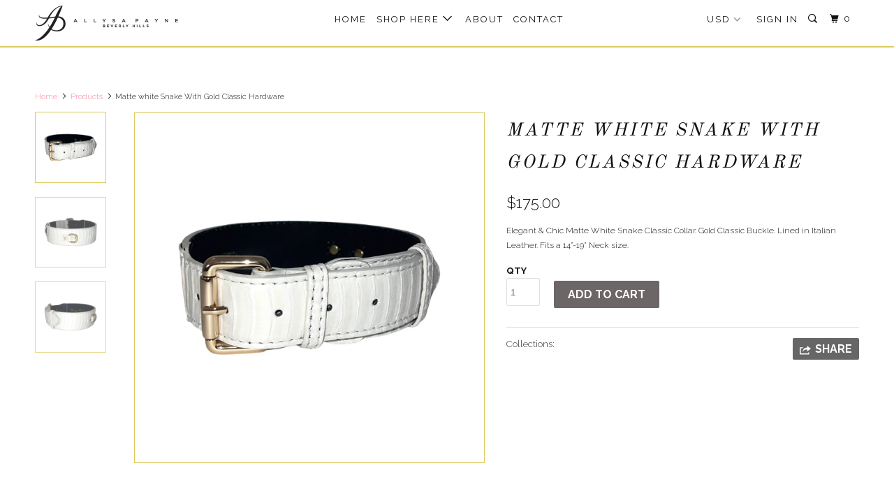

--- FILE ---
content_type: text/html; charset=utf-8
request_url: https://allysapayne.com/products/matte-white-snake-with-gold-classic-hardware
body_size: 16159
content:
<!DOCTYPE html>
<!--[if lt IE 7 ]><html class="ie ie6" lang="en"> <![endif]-->
<!--[if IE 7 ]><html class="ie ie7" lang="en"> <![endif]-->
<!--[if IE 8 ]><html class="ie ie8" lang="en"> <![endif]-->
<!--[if IE 9 ]><html class="ie ie9" lang="en"> <![endif]-->
<!--[if (gte IE 10)|!(IE)]><!--><html lang="en"> <!--<![endif]-->
  <head>
    <meta charset="utf-8">
    <meta http-equiv="cleartype" content="on">
    <meta name="robots" content="index,follow">

    
    <title>Matte white Snake With Gold Classic Hardware - Allysa Payne Beverly Hills </title>

    
      <meta name="description" content="Elegant &amp;amp; Chic Matte White Snake Classic Collar. Gold Classic Buckle. Lined in Italian Leather. Fits a 14”-19” Neck size. " />
    

    <!-- Custom Fonts -->
    
      <link href="//fonts.googleapis.com/css?family=.|Old+Standard+TT:light,normal,bold|Old+Standard+TT:light,normal,bold|Raleway:light,normal,bold|Lato:light,normal,bold|Raleway:light,normal,bold" rel="stylesheet" type="text/css" />
    

    

<meta name="author" content="Allysa Payne Beverly Hills ">
<meta property="og:url" content="https://allysapayne.com/products/matte-white-snake-with-gold-classic-hardware">
<meta property="og:site_name" content="Allysa Payne Beverly Hills ">


  <meta property="og:type" content="product">
  <meta property="og:title" content="Matte white Snake With Gold Classic Hardware">
  
    <meta property="og:image" content="http://allysapayne.com/cdn/shop/files/F8E0EFCE-7E97-4E21-AA67-89C57BC278B9_600x.jpg?v=1698992897">
    <meta property="og:image:secure_url" content="https://allysapayne.com/cdn/shop/files/F8E0EFCE-7E97-4E21-AA67-89C57BC278B9_600x.jpg?v=1698992897">
    
  
    <meta property="og:image" content="http://allysapayne.com/cdn/shop/files/70DFCC6C-383E-412F-B20F-9F87FF3D79AC_600x.jpg?v=1698992898">
    <meta property="og:image:secure_url" content="https://allysapayne.com/cdn/shop/files/70DFCC6C-383E-412F-B20F-9F87FF3D79AC_600x.jpg?v=1698992898">
    
  
    <meta property="og:image" content="http://allysapayne.com/cdn/shop/files/CC5A5AFC-02A7-4200-97E5-9735131607CE_600x.jpg?v=1698992898">
    <meta property="og:image:secure_url" content="https://allysapayne.com/cdn/shop/files/CC5A5AFC-02A7-4200-97E5-9735131607CE_600x.jpg?v=1698992898">
    
  
  <meta property="og:price:amount" content="175.00">
  <meta property="og:price:currency" content="USD">


  <meta property="og:description" content="Elegant &amp;amp; Chic Matte White Snake Classic Collar. Gold Classic Buckle. Lined in Italian Leather. Fits a 14”-19” Neck size. ">




  <meta name="twitter:site" content="@AllysaPayne">

<meta name="twitter:card" content="summary">

  <meta name="twitter:title" content="Matte white Snake With Gold Classic Hardware">
  <meta name="twitter:description" content="Elegant &amp;amp; Chic Matte White Snake Classic Collar. Gold Classic Buckle. Lined in Italian Leather. Fits a 14”-19” Neck size. ">
  <meta name="twitter:image" content="https://allysapayne.com/cdn/shop/files/F8E0EFCE-7E97-4E21-AA67-89C57BC278B9_240x.jpg?v=1698992897">
  <meta name="twitter:image:width" content="240">
  <meta name="twitter:image:height" content="240">



    
    

    <!-- Mobile Specific Metas -->
    <meta name="HandheldFriendly" content="True">
    <meta name="MobileOptimized" content="320">
    <meta name="viewport" content="width=device-width,initial-scale=1">
    <meta name="theme-color" content="#ffffff">

    <!-- Stylesheets for Parallax 3.3.1 -->
    <link href="//allysapayne.com/cdn/shop/t/2/assets/styles.scss.css?v=76610284405849363771759916977" rel="stylesheet" type="text/css" media="all" />

    
      <link rel="shortcut icon" type="image/x-icon" href="//allysapayne.com/cdn/shop/files/IMG_9122_32x32.png?v=1759916592">
    

    <link rel="canonical" href="https://allysapayne.com/products/matte-white-snake-with-gold-classic-hardware" />

    

    <script src="//allysapayne.com/cdn/shop/t/2/assets/app.js?v=89292918708164731451631763266" type="text/javascript"></script>

    <!--[if lte IE 8]>
      <link href="//allysapayne.com/cdn/shop/t/2/assets/ie.css?v=1024305471161636101511900222" rel="stylesheet" type="text/css" media="all" />
      <script src="//allysapayne.com/cdn/shop/t/2/assets/skrollr.ie.js?v=116292453382836155221511900215" type="text/javascript"></script>
    <![endif]-->

    <script>window.performance && window.performance.mark && window.performance.mark('shopify.content_for_header.start');</script><meta name="facebook-domain-verification" content="wzktnpcj0mzolf82deyh212w5cwnvh">
<meta name="facebook-domain-verification" content="akxw1a202epl6oryq2ynm22g6pt7hn">
<meta name="facebook-domain-verification" content="nrs9vyow4nodrzzlxspvxmo4fy4ndo">
<meta id="shopify-digital-wallet" name="shopify-digital-wallet" content="/25933724/digital_wallets/dialog">
<meta name="shopify-checkout-api-token" content="2ab74076f90f4d45a02b415a4ae3faca">
<meta id="in-context-paypal-metadata" data-shop-id="25933724" data-venmo-supported="false" data-environment="production" data-locale="en_US" data-paypal-v4="true" data-currency="USD">
<link rel="alternate" type="application/json+oembed" href="https://allysapayne.com/products/matte-white-snake-with-gold-classic-hardware.oembed">
<script async="async" src="/checkouts/internal/preloads.js?locale=en-US"></script>
<link rel="preconnect" href="https://shop.app" crossorigin="anonymous">
<script async="async" src="https://shop.app/checkouts/internal/preloads.js?locale=en-US&shop_id=25933724" crossorigin="anonymous"></script>
<script id="apple-pay-shop-capabilities" type="application/json">{"shopId":25933724,"countryCode":"US","currencyCode":"USD","merchantCapabilities":["supports3DS"],"merchantId":"gid:\/\/shopify\/Shop\/25933724","merchantName":"Allysa Payne Beverly Hills ","requiredBillingContactFields":["postalAddress","email"],"requiredShippingContactFields":["postalAddress","email"],"shippingType":"shipping","supportedNetworks":["visa","masterCard","amex","discover","elo","jcb"],"total":{"type":"pending","label":"Allysa Payne Beverly Hills ","amount":"1.00"},"shopifyPaymentsEnabled":true,"supportsSubscriptions":true}</script>
<script id="shopify-features" type="application/json">{"accessToken":"2ab74076f90f4d45a02b415a4ae3faca","betas":["rich-media-storefront-analytics"],"domain":"allysapayne.com","predictiveSearch":true,"shopId":25933724,"locale":"en"}</script>
<script>var Shopify = Shopify || {};
Shopify.shop = "allysa-payne-beverly-hills.myshopify.com";
Shopify.locale = "en";
Shopify.currency = {"active":"USD","rate":"1.0"};
Shopify.country = "US";
Shopify.theme = {"name":"Parallax","id":12973735979,"schema_name":"Parallax","schema_version":"3.3.1","theme_store_id":688,"role":"main"};
Shopify.theme.handle = "null";
Shopify.theme.style = {"id":null,"handle":null};
Shopify.cdnHost = "allysapayne.com/cdn";
Shopify.routes = Shopify.routes || {};
Shopify.routes.root = "/";</script>
<script type="module">!function(o){(o.Shopify=o.Shopify||{}).modules=!0}(window);</script>
<script>!function(o){function n(){var o=[];function n(){o.push(Array.prototype.slice.apply(arguments))}return n.q=o,n}var t=o.Shopify=o.Shopify||{};t.loadFeatures=n(),t.autoloadFeatures=n()}(window);</script>
<script>
  window.ShopifyPay = window.ShopifyPay || {};
  window.ShopifyPay.apiHost = "shop.app\/pay";
  window.ShopifyPay.redirectState = null;
</script>
<script id="shop-js-analytics" type="application/json">{"pageType":"product"}</script>
<script defer="defer" async type="module" src="//allysapayne.com/cdn/shopifycloud/shop-js/modules/v2/client.init-shop-cart-sync_BdyHc3Nr.en.esm.js"></script>
<script defer="defer" async type="module" src="//allysapayne.com/cdn/shopifycloud/shop-js/modules/v2/chunk.common_Daul8nwZ.esm.js"></script>
<script type="module">
  await import("//allysapayne.com/cdn/shopifycloud/shop-js/modules/v2/client.init-shop-cart-sync_BdyHc3Nr.en.esm.js");
await import("//allysapayne.com/cdn/shopifycloud/shop-js/modules/v2/chunk.common_Daul8nwZ.esm.js");

  window.Shopify.SignInWithShop?.initShopCartSync?.({"fedCMEnabled":true,"windoidEnabled":true});

</script>
<script>
  window.Shopify = window.Shopify || {};
  if (!window.Shopify.featureAssets) window.Shopify.featureAssets = {};
  window.Shopify.featureAssets['shop-js'] = {"shop-cart-sync":["modules/v2/client.shop-cart-sync_QYOiDySF.en.esm.js","modules/v2/chunk.common_Daul8nwZ.esm.js"],"init-fed-cm":["modules/v2/client.init-fed-cm_DchLp9rc.en.esm.js","modules/v2/chunk.common_Daul8nwZ.esm.js"],"shop-button":["modules/v2/client.shop-button_OV7bAJc5.en.esm.js","modules/v2/chunk.common_Daul8nwZ.esm.js"],"init-windoid":["modules/v2/client.init-windoid_DwxFKQ8e.en.esm.js","modules/v2/chunk.common_Daul8nwZ.esm.js"],"shop-cash-offers":["modules/v2/client.shop-cash-offers_DWtL6Bq3.en.esm.js","modules/v2/chunk.common_Daul8nwZ.esm.js","modules/v2/chunk.modal_CQq8HTM6.esm.js"],"shop-toast-manager":["modules/v2/client.shop-toast-manager_CX9r1SjA.en.esm.js","modules/v2/chunk.common_Daul8nwZ.esm.js"],"init-shop-email-lookup-coordinator":["modules/v2/client.init-shop-email-lookup-coordinator_UhKnw74l.en.esm.js","modules/v2/chunk.common_Daul8nwZ.esm.js"],"pay-button":["modules/v2/client.pay-button_DzxNnLDY.en.esm.js","modules/v2/chunk.common_Daul8nwZ.esm.js"],"avatar":["modules/v2/client.avatar_BTnouDA3.en.esm.js"],"init-shop-cart-sync":["modules/v2/client.init-shop-cart-sync_BdyHc3Nr.en.esm.js","modules/v2/chunk.common_Daul8nwZ.esm.js"],"shop-login-button":["modules/v2/client.shop-login-button_D8B466_1.en.esm.js","modules/v2/chunk.common_Daul8nwZ.esm.js","modules/v2/chunk.modal_CQq8HTM6.esm.js"],"init-customer-accounts-sign-up":["modules/v2/client.init-customer-accounts-sign-up_C8fpPm4i.en.esm.js","modules/v2/client.shop-login-button_D8B466_1.en.esm.js","modules/v2/chunk.common_Daul8nwZ.esm.js","modules/v2/chunk.modal_CQq8HTM6.esm.js"],"init-shop-for-new-customer-accounts":["modules/v2/client.init-shop-for-new-customer-accounts_CVTO0Ztu.en.esm.js","modules/v2/client.shop-login-button_D8B466_1.en.esm.js","modules/v2/chunk.common_Daul8nwZ.esm.js","modules/v2/chunk.modal_CQq8HTM6.esm.js"],"init-customer-accounts":["modules/v2/client.init-customer-accounts_dRgKMfrE.en.esm.js","modules/v2/client.shop-login-button_D8B466_1.en.esm.js","modules/v2/chunk.common_Daul8nwZ.esm.js","modules/v2/chunk.modal_CQq8HTM6.esm.js"],"shop-follow-button":["modules/v2/client.shop-follow-button_CkZpjEct.en.esm.js","modules/v2/chunk.common_Daul8nwZ.esm.js","modules/v2/chunk.modal_CQq8HTM6.esm.js"],"lead-capture":["modules/v2/client.lead-capture_BntHBhfp.en.esm.js","modules/v2/chunk.common_Daul8nwZ.esm.js","modules/v2/chunk.modal_CQq8HTM6.esm.js"],"checkout-modal":["modules/v2/client.checkout-modal_CfxcYbTm.en.esm.js","modules/v2/chunk.common_Daul8nwZ.esm.js","modules/v2/chunk.modal_CQq8HTM6.esm.js"],"shop-login":["modules/v2/client.shop-login_Da4GZ2H6.en.esm.js","modules/v2/chunk.common_Daul8nwZ.esm.js","modules/v2/chunk.modal_CQq8HTM6.esm.js"],"payment-terms":["modules/v2/client.payment-terms_MV4M3zvL.en.esm.js","modules/v2/chunk.common_Daul8nwZ.esm.js","modules/v2/chunk.modal_CQq8HTM6.esm.js"]};
</script>
<script id="__st">var __st={"a":25933724,"offset":-28800,"reqid":"8dcee399-c0bd-4240-ad82-8abbb4c28059-1768980596","pageurl":"allysapayne.com\/products\/matte-white-snake-with-gold-classic-hardware","u":"6aeb5e8e17dc","p":"product","rtyp":"product","rid":8021205319848};</script>
<script>window.ShopifyPaypalV4VisibilityTracking = true;</script>
<script id="captcha-bootstrap">!function(){'use strict';const t='contact',e='account',n='new_comment',o=[[t,t],['blogs',n],['comments',n],[t,'customer']],c=[[e,'customer_login'],[e,'guest_login'],[e,'recover_customer_password'],[e,'create_customer']],r=t=>t.map((([t,e])=>`form[action*='/${t}']:not([data-nocaptcha='true']) input[name='form_type'][value='${e}']`)).join(','),a=t=>()=>t?[...document.querySelectorAll(t)].map((t=>t.form)):[];function s(){const t=[...o],e=r(t);return a(e)}const i='password',u='form_key',d=['recaptcha-v3-token','g-recaptcha-response','h-captcha-response',i],f=()=>{try{return window.sessionStorage}catch{return}},m='__shopify_v',_=t=>t.elements[u];function p(t,e,n=!1){try{const o=window.sessionStorage,c=JSON.parse(o.getItem(e)),{data:r}=function(t){const{data:e,action:n}=t;return t[m]||n?{data:e,action:n}:{data:t,action:n}}(c);for(const[e,n]of Object.entries(r))t.elements[e]&&(t.elements[e].value=n);n&&o.removeItem(e)}catch(o){console.error('form repopulation failed',{error:o})}}const l='form_type',E='cptcha';function T(t){t.dataset[E]=!0}const w=window,h=w.document,L='Shopify',v='ce_forms',y='captcha';let A=!1;((t,e)=>{const n=(g='f06e6c50-85a8-45c8-87d0-21a2b65856fe',I='https://cdn.shopify.com/shopifycloud/storefront-forms-hcaptcha/ce_storefront_forms_captcha_hcaptcha.v1.5.2.iife.js',D={infoText:'Protected by hCaptcha',privacyText:'Privacy',termsText:'Terms'},(t,e,n)=>{const o=w[L][v],c=o.bindForm;if(c)return c(t,g,e,D).then(n);var r;o.q.push([[t,g,e,D],n]),r=I,A||(h.body.append(Object.assign(h.createElement('script'),{id:'captcha-provider',async:!0,src:r})),A=!0)});var g,I,D;w[L]=w[L]||{},w[L][v]=w[L][v]||{},w[L][v].q=[],w[L][y]=w[L][y]||{},w[L][y].protect=function(t,e){n(t,void 0,e),T(t)},Object.freeze(w[L][y]),function(t,e,n,w,h,L){const[v,y,A,g]=function(t,e,n){const i=e?o:[],u=t?c:[],d=[...i,...u],f=r(d),m=r(i),_=r(d.filter((([t,e])=>n.includes(e))));return[a(f),a(m),a(_),s()]}(w,h,L),I=t=>{const e=t.target;return e instanceof HTMLFormElement?e:e&&e.form},D=t=>v().includes(t);t.addEventListener('submit',(t=>{const e=I(t);if(!e)return;const n=D(e)&&!e.dataset.hcaptchaBound&&!e.dataset.recaptchaBound,o=_(e),c=g().includes(e)&&(!o||!o.value);(n||c)&&t.preventDefault(),c&&!n&&(function(t){try{if(!f())return;!function(t){const e=f();if(!e)return;const n=_(t);if(!n)return;const o=n.value;o&&e.removeItem(o)}(t);const e=Array.from(Array(32),(()=>Math.random().toString(36)[2])).join('');!function(t,e){_(t)||t.append(Object.assign(document.createElement('input'),{type:'hidden',name:u})),t.elements[u].value=e}(t,e),function(t,e){const n=f();if(!n)return;const o=[...t.querySelectorAll(`input[type='${i}']`)].map((({name:t})=>t)),c=[...d,...o],r={};for(const[a,s]of new FormData(t).entries())c.includes(a)||(r[a]=s);n.setItem(e,JSON.stringify({[m]:1,action:t.action,data:r}))}(t,e)}catch(e){console.error('failed to persist form',e)}}(e),e.submit())}));const S=(t,e)=>{t&&!t.dataset[E]&&(n(t,e.some((e=>e===t))),T(t))};for(const o of['focusin','change'])t.addEventListener(o,(t=>{const e=I(t);D(e)&&S(e,y())}));const B=e.get('form_key'),M=e.get(l),P=B&&M;t.addEventListener('DOMContentLoaded',(()=>{const t=y();if(P)for(const e of t)e.elements[l].value===M&&p(e,B);[...new Set([...A(),...v().filter((t=>'true'===t.dataset.shopifyCaptcha))])].forEach((e=>S(e,t)))}))}(h,new URLSearchParams(w.location.search),n,t,e,['guest_login'])})(!0,!0)}();</script>
<script integrity="sha256-4kQ18oKyAcykRKYeNunJcIwy7WH5gtpwJnB7kiuLZ1E=" data-source-attribution="shopify.loadfeatures" defer="defer" src="//allysapayne.com/cdn/shopifycloud/storefront/assets/storefront/load_feature-a0a9edcb.js" crossorigin="anonymous"></script>
<script crossorigin="anonymous" defer="defer" src="//allysapayne.com/cdn/shopifycloud/storefront/assets/shopify_pay/storefront-65b4c6d7.js?v=20250812"></script>
<script data-source-attribution="shopify.dynamic_checkout.dynamic.init">var Shopify=Shopify||{};Shopify.PaymentButton=Shopify.PaymentButton||{isStorefrontPortableWallets:!0,init:function(){window.Shopify.PaymentButton.init=function(){};var t=document.createElement("script");t.src="https://allysapayne.com/cdn/shopifycloud/portable-wallets/latest/portable-wallets.en.js",t.type="module",document.head.appendChild(t)}};
</script>
<script data-source-attribution="shopify.dynamic_checkout.buyer_consent">
  function portableWalletsHideBuyerConsent(e){var t=document.getElementById("shopify-buyer-consent"),n=document.getElementById("shopify-subscription-policy-button");t&&n&&(t.classList.add("hidden"),t.setAttribute("aria-hidden","true"),n.removeEventListener("click",e))}function portableWalletsShowBuyerConsent(e){var t=document.getElementById("shopify-buyer-consent"),n=document.getElementById("shopify-subscription-policy-button");t&&n&&(t.classList.remove("hidden"),t.removeAttribute("aria-hidden"),n.addEventListener("click",e))}window.Shopify?.PaymentButton&&(window.Shopify.PaymentButton.hideBuyerConsent=portableWalletsHideBuyerConsent,window.Shopify.PaymentButton.showBuyerConsent=portableWalletsShowBuyerConsent);
</script>
<script data-source-attribution="shopify.dynamic_checkout.cart.bootstrap">document.addEventListener("DOMContentLoaded",(function(){function t(){return document.querySelector("shopify-accelerated-checkout-cart, shopify-accelerated-checkout")}if(t())Shopify.PaymentButton.init();else{new MutationObserver((function(e,n){t()&&(Shopify.PaymentButton.init(),n.disconnect())})).observe(document.body,{childList:!0,subtree:!0})}}));
</script>
<link id="shopify-accelerated-checkout-styles" rel="stylesheet" media="screen" href="https://allysapayne.com/cdn/shopifycloud/portable-wallets/latest/accelerated-checkout-backwards-compat.css" crossorigin="anonymous">
<style id="shopify-accelerated-checkout-cart">
        #shopify-buyer-consent {
  margin-top: 1em;
  display: inline-block;
  width: 100%;
}

#shopify-buyer-consent.hidden {
  display: none;
}

#shopify-subscription-policy-button {
  background: none;
  border: none;
  padding: 0;
  text-decoration: underline;
  font-size: inherit;
  cursor: pointer;
}

#shopify-subscription-policy-button::before {
  box-shadow: none;
}

      </style>

<script>window.performance && window.performance.mark && window.performance.mark('shopify.content_for_header.end');</script>
  <link href="https://monorail-edge.shopifysvc.com" rel="dns-prefetch">
<script>(function(){if ("sendBeacon" in navigator && "performance" in window) {try {var session_token_from_headers = performance.getEntriesByType('navigation')[0].serverTiming.find(x => x.name == '_s').description;} catch {var session_token_from_headers = undefined;}var session_cookie_matches = document.cookie.match(/_shopify_s=([^;]*)/);var session_token_from_cookie = session_cookie_matches && session_cookie_matches.length === 2 ? session_cookie_matches[1] : "";var session_token = session_token_from_headers || session_token_from_cookie || "";function handle_abandonment_event(e) {var entries = performance.getEntries().filter(function(entry) {return /monorail-edge.shopifysvc.com/.test(entry.name);});if (!window.abandonment_tracked && entries.length === 0) {window.abandonment_tracked = true;var currentMs = Date.now();var navigation_start = performance.timing.navigationStart;var payload = {shop_id: 25933724,url: window.location.href,navigation_start,duration: currentMs - navigation_start,session_token,page_type: "product"};window.navigator.sendBeacon("https://monorail-edge.shopifysvc.com/v1/produce", JSON.stringify({schema_id: "online_store_buyer_site_abandonment/1.1",payload: payload,metadata: {event_created_at_ms: currentMs,event_sent_at_ms: currentMs}}));}}window.addEventListener('pagehide', handle_abandonment_event);}}());</script>
<script id="web-pixels-manager-setup">(function e(e,d,r,n,o){if(void 0===o&&(o={}),!Boolean(null===(a=null===(i=window.Shopify)||void 0===i?void 0:i.analytics)||void 0===a?void 0:a.replayQueue)){var i,a;window.Shopify=window.Shopify||{};var t=window.Shopify;t.analytics=t.analytics||{};var s=t.analytics;s.replayQueue=[],s.publish=function(e,d,r){return s.replayQueue.push([e,d,r]),!0};try{self.performance.mark("wpm:start")}catch(e){}var l=function(){var e={modern:/Edge?\/(1{2}[4-9]|1[2-9]\d|[2-9]\d{2}|\d{4,})\.\d+(\.\d+|)|Firefox\/(1{2}[4-9]|1[2-9]\d|[2-9]\d{2}|\d{4,})\.\d+(\.\d+|)|Chrom(ium|e)\/(9{2}|\d{3,})\.\d+(\.\d+|)|(Maci|X1{2}).+ Version\/(15\.\d+|(1[6-9]|[2-9]\d|\d{3,})\.\d+)([,.]\d+|)( \(\w+\)|)( Mobile\/\w+|) Safari\/|Chrome.+OPR\/(9{2}|\d{3,})\.\d+\.\d+|(CPU[ +]OS|iPhone[ +]OS|CPU[ +]iPhone|CPU IPhone OS|CPU iPad OS)[ +]+(15[._]\d+|(1[6-9]|[2-9]\d|\d{3,})[._]\d+)([._]\d+|)|Android:?[ /-](13[3-9]|1[4-9]\d|[2-9]\d{2}|\d{4,})(\.\d+|)(\.\d+|)|Android.+Firefox\/(13[5-9]|1[4-9]\d|[2-9]\d{2}|\d{4,})\.\d+(\.\d+|)|Android.+Chrom(ium|e)\/(13[3-9]|1[4-9]\d|[2-9]\d{2}|\d{4,})\.\d+(\.\d+|)|SamsungBrowser\/([2-9]\d|\d{3,})\.\d+/,legacy:/Edge?\/(1[6-9]|[2-9]\d|\d{3,})\.\d+(\.\d+|)|Firefox\/(5[4-9]|[6-9]\d|\d{3,})\.\d+(\.\d+|)|Chrom(ium|e)\/(5[1-9]|[6-9]\d|\d{3,})\.\d+(\.\d+|)([\d.]+$|.*Safari\/(?![\d.]+ Edge\/[\d.]+$))|(Maci|X1{2}).+ Version\/(10\.\d+|(1[1-9]|[2-9]\d|\d{3,})\.\d+)([,.]\d+|)( \(\w+\)|)( Mobile\/\w+|) Safari\/|Chrome.+OPR\/(3[89]|[4-9]\d|\d{3,})\.\d+\.\d+|(CPU[ +]OS|iPhone[ +]OS|CPU[ +]iPhone|CPU IPhone OS|CPU iPad OS)[ +]+(10[._]\d+|(1[1-9]|[2-9]\d|\d{3,})[._]\d+)([._]\d+|)|Android:?[ /-](13[3-9]|1[4-9]\d|[2-9]\d{2}|\d{4,})(\.\d+|)(\.\d+|)|Mobile Safari.+OPR\/([89]\d|\d{3,})\.\d+\.\d+|Android.+Firefox\/(13[5-9]|1[4-9]\d|[2-9]\d{2}|\d{4,})\.\d+(\.\d+|)|Android.+Chrom(ium|e)\/(13[3-9]|1[4-9]\d|[2-9]\d{2}|\d{4,})\.\d+(\.\d+|)|Android.+(UC? ?Browser|UCWEB|U3)[ /]?(15\.([5-9]|\d{2,})|(1[6-9]|[2-9]\d|\d{3,})\.\d+)\.\d+|SamsungBrowser\/(5\.\d+|([6-9]|\d{2,})\.\d+)|Android.+MQ{2}Browser\/(14(\.(9|\d{2,})|)|(1[5-9]|[2-9]\d|\d{3,})(\.\d+|))(\.\d+|)|K[Aa][Ii]OS\/(3\.\d+|([4-9]|\d{2,})\.\d+)(\.\d+|)/},d=e.modern,r=e.legacy,n=navigator.userAgent;return n.match(d)?"modern":n.match(r)?"legacy":"unknown"}(),u="modern"===l?"modern":"legacy",c=(null!=n?n:{modern:"",legacy:""})[u],f=function(e){return[e.baseUrl,"/wpm","/b",e.hashVersion,"modern"===e.buildTarget?"m":"l",".js"].join("")}({baseUrl:d,hashVersion:r,buildTarget:u}),m=function(e){var d=e.version,r=e.bundleTarget,n=e.surface,o=e.pageUrl,i=e.monorailEndpoint;return{emit:function(e){var a=e.status,t=e.errorMsg,s=(new Date).getTime(),l=JSON.stringify({metadata:{event_sent_at_ms:s},events:[{schema_id:"web_pixels_manager_load/3.1",payload:{version:d,bundle_target:r,page_url:o,status:a,surface:n,error_msg:t},metadata:{event_created_at_ms:s}}]});if(!i)return console&&console.warn&&console.warn("[Web Pixels Manager] No Monorail endpoint provided, skipping logging."),!1;try{return self.navigator.sendBeacon.bind(self.navigator)(i,l)}catch(e){}var u=new XMLHttpRequest;try{return u.open("POST",i,!0),u.setRequestHeader("Content-Type","text/plain"),u.send(l),!0}catch(e){return console&&console.warn&&console.warn("[Web Pixels Manager] Got an unhandled error while logging to Monorail."),!1}}}}({version:r,bundleTarget:l,surface:e.surface,pageUrl:self.location.href,monorailEndpoint:e.monorailEndpoint});try{o.browserTarget=l,function(e){var d=e.src,r=e.async,n=void 0===r||r,o=e.onload,i=e.onerror,a=e.sri,t=e.scriptDataAttributes,s=void 0===t?{}:t,l=document.createElement("script"),u=document.querySelector("head"),c=document.querySelector("body");if(l.async=n,l.src=d,a&&(l.integrity=a,l.crossOrigin="anonymous"),s)for(var f in s)if(Object.prototype.hasOwnProperty.call(s,f))try{l.dataset[f]=s[f]}catch(e){}if(o&&l.addEventListener("load",o),i&&l.addEventListener("error",i),u)u.appendChild(l);else{if(!c)throw new Error("Did not find a head or body element to append the script");c.appendChild(l)}}({src:f,async:!0,onload:function(){if(!function(){var e,d;return Boolean(null===(d=null===(e=window.Shopify)||void 0===e?void 0:e.analytics)||void 0===d?void 0:d.initialized)}()){var d=window.webPixelsManager.init(e)||void 0;if(d){var r=window.Shopify.analytics;r.replayQueue.forEach((function(e){var r=e[0],n=e[1],o=e[2];d.publishCustomEvent(r,n,o)})),r.replayQueue=[],r.publish=d.publishCustomEvent,r.visitor=d.visitor,r.initialized=!0}}},onerror:function(){return m.emit({status:"failed",errorMsg:"".concat(f," has failed to load")})},sri:function(e){var d=/^sha384-[A-Za-z0-9+/=]+$/;return"string"==typeof e&&d.test(e)}(c)?c:"",scriptDataAttributes:o}),m.emit({status:"loading"})}catch(e){m.emit({status:"failed",errorMsg:(null==e?void 0:e.message)||"Unknown error"})}}})({shopId: 25933724,storefrontBaseUrl: "https://allysapayne.com",extensionsBaseUrl: "https://extensions.shopifycdn.com/cdn/shopifycloud/web-pixels-manager",monorailEndpoint: "https://monorail-edge.shopifysvc.com/unstable/produce_batch",surface: "storefront-renderer",enabledBetaFlags: ["2dca8a86"],webPixelsConfigList: [{"id":"605225128","configuration":"{\"config\":\"{\\\"pixel_id\\\":\\\"G-971WSGHRC9\\\",\\\"gtag_events\\\":[{\\\"type\\\":\\\"purchase\\\",\\\"action_label\\\":\\\"G-971WSGHRC9\\\"},{\\\"type\\\":\\\"page_view\\\",\\\"action_label\\\":\\\"G-971WSGHRC9\\\"},{\\\"type\\\":\\\"view_item\\\",\\\"action_label\\\":\\\"G-971WSGHRC9\\\"},{\\\"type\\\":\\\"search\\\",\\\"action_label\\\":\\\"G-971WSGHRC9\\\"},{\\\"type\\\":\\\"add_to_cart\\\",\\\"action_label\\\":\\\"G-971WSGHRC9\\\"},{\\\"type\\\":\\\"begin_checkout\\\",\\\"action_label\\\":\\\"G-971WSGHRC9\\\"},{\\\"type\\\":\\\"add_payment_info\\\",\\\"action_label\\\":\\\"G-971WSGHRC9\\\"}],\\\"enable_monitoring_mode\\\":false}\"}","eventPayloadVersion":"v1","runtimeContext":"OPEN","scriptVersion":"b2a88bafab3e21179ed38636efcd8a93","type":"APP","apiClientId":1780363,"privacyPurposes":[],"dataSharingAdjustments":{"protectedCustomerApprovalScopes":["read_customer_address","read_customer_email","read_customer_name","read_customer_personal_data","read_customer_phone"]}},{"id":"97255592","eventPayloadVersion":"v1","runtimeContext":"LAX","scriptVersion":"1","type":"CUSTOM","privacyPurposes":["ANALYTICS"],"name":"Google Analytics tag (migrated)"},{"id":"shopify-app-pixel","configuration":"{}","eventPayloadVersion":"v1","runtimeContext":"STRICT","scriptVersion":"0450","apiClientId":"shopify-pixel","type":"APP","privacyPurposes":["ANALYTICS","MARKETING"]},{"id":"shopify-custom-pixel","eventPayloadVersion":"v1","runtimeContext":"LAX","scriptVersion":"0450","apiClientId":"shopify-pixel","type":"CUSTOM","privacyPurposes":["ANALYTICS","MARKETING"]}],isMerchantRequest: false,initData: {"shop":{"name":"Allysa Payne Beverly Hills ","paymentSettings":{"currencyCode":"USD"},"myshopifyDomain":"allysa-payne-beverly-hills.myshopify.com","countryCode":"US","storefrontUrl":"https:\/\/allysapayne.com"},"customer":null,"cart":null,"checkout":null,"productVariants":[{"price":{"amount":175.0,"currencyCode":"USD"},"product":{"title":"Matte white Snake With Gold Classic Hardware","vendor":"Allysa Payne Beverly Hills","id":"8021205319848","untranslatedTitle":"Matte white Snake With Gold Classic Hardware","url":"\/products\/matte-white-snake-with-gold-classic-hardware","type":""},"id":"45557610807464","image":{"src":"\/\/allysapayne.com\/cdn\/shop\/files\/F8E0EFCE-7E97-4E21-AA67-89C57BC278B9.jpg?v=1698992897"},"sku":"","title":"Default Title","untranslatedTitle":"Default Title"}],"purchasingCompany":null},},"https://allysapayne.com/cdn","fcfee988w5aeb613cpc8e4bc33m6693e112",{"modern":"","legacy":""},{"shopId":"25933724","storefrontBaseUrl":"https:\/\/allysapayne.com","extensionBaseUrl":"https:\/\/extensions.shopifycdn.com\/cdn\/shopifycloud\/web-pixels-manager","surface":"storefront-renderer","enabledBetaFlags":"[\"2dca8a86\"]","isMerchantRequest":"false","hashVersion":"fcfee988w5aeb613cpc8e4bc33m6693e112","publish":"custom","events":"[[\"page_viewed\",{}],[\"product_viewed\",{\"productVariant\":{\"price\":{\"amount\":175.0,\"currencyCode\":\"USD\"},\"product\":{\"title\":\"Matte white Snake With Gold Classic Hardware\",\"vendor\":\"Allysa Payne Beverly Hills\",\"id\":\"8021205319848\",\"untranslatedTitle\":\"Matte white Snake With Gold Classic Hardware\",\"url\":\"\/products\/matte-white-snake-with-gold-classic-hardware\",\"type\":\"\"},\"id\":\"45557610807464\",\"image\":{\"src\":\"\/\/allysapayne.com\/cdn\/shop\/files\/F8E0EFCE-7E97-4E21-AA67-89C57BC278B9.jpg?v=1698992897\"},\"sku\":\"\",\"title\":\"Default Title\",\"untranslatedTitle\":\"Default Title\"}}]]"});</script><script>
  window.ShopifyAnalytics = window.ShopifyAnalytics || {};
  window.ShopifyAnalytics.meta = window.ShopifyAnalytics.meta || {};
  window.ShopifyAnalytics.meta.currency = 'USD';
  var meta = {"product":{"id":8021205319848,"gid":"gid:\/\/shopify\/Product\/8021205319848","vendor":"Allysa Payne Beverly Hills","type":"","handle":"matte-white-snake-with-gold-classic-hardware","variants":[{"id":45557610807464,"price":17500,"name":"Matte white Snake With Gold Classic Hardware","public_title":null,"sku":""}],"remote":false},"page":{"pageType":"product","resourceType":"product","resourceId":8021205319848,"requestId":"8dcee399-c0bd-4240-ad82-8abbb4c28059-1768980596"}};
  for (var attr in meta) {
    window.ShopifyAnalytics.meta[attr] = meta[attr];
  }
</script>
<script class="analytics">
  (function () {
    var customDocumentWrite = function(content) {
      var jquery = null;

      if (window.jQuery) {
        jquery = window.jQuery;
      } else if (window.Checkout && window.Checkout.$) {
        jquery = window.Checkout.$;
      }

      if (jquery) {
        jquery('body').append(content);
      }
    };

    var hasLoggedConversion = function(token) {
      if (token) {
        return document.cookie.indexOf('loggedConversion=' + token) !== -1;
      }
      return false;
    }

    var setCookieIfConversion = function(token) {
      if (token) {
        var twoMonthsFromNow = new Date(Date.now());
        twoMonthsFromNow.setMonth(twoMonthsFromNow.getMonth() + 2);

        document.cookie = 'loggedConversion=' + token + '; expires=' + twoMonthsFromNow;
      }
    }

    var trekkie = window.ShopifyAnalytics.lib = window.trekkie = window.trekkie || [];
    if (trekkie.integrations) {
      return;
    }
    trekkie.methods = [
      'identify',
      'page',
      'ready',
      'track',
      'trackForm',
      'trackLink'
    ];
    trekkie.factory = function(method) {
      return function() {
        var args = Array.prototype.slice.call(arguments);
        args.unshift(method);
        trekkie.push(args);
        return trekkie;
      };
    };
    for (var i = 0; i < trekkie.methods.length; i++) {
      var key = trekkie.methods[i];
      trekkie[key] = trekkie.factory(key);
    }
    trekkie.load = function(config) {
      trekkie.config = config || {};
      trekkie.config.initialDocumentCookie = document.cookie;
      var first = document.getElementsByTagName('script')[0];
      var script = document.createElement('script');
      script.type = 'text/javascript';
      script.onerror = function(e) {
        var scriptFallback = document.createElement('script');
        scriptFallback.type = 'text/javascript';
        scriptFallback.onerror = function(error) {
                var Monorail = {
      produce: function produce(monorailDomain, schemaId, payload) {
        var currentMs = new Date().getTime();
        var event = {
          schema_id: schemaId,
          payload: payload,
          metadata: {
            event_created_at_ms: currentMs,
            event_sent_at_ms: currentMs
          }
        };
        return Monorail.sendRequest("https://" + monorailDomain + "/v1/produce", JSON.stringify(event));
      },
      sendRequest: function sendRequest(endpointUrl, payload) {
        // Try the sendBeacon API
        if (window && window.navigator && typeof window.navigator.sendBeacon === 'function' && typeof window.Blob === 'function' && !Monorail.isIos12()) {
          var blobData = new window.Blob([payload], {
            type: 'text/plain'
          });

          if (window.navigator.sendBeacon(endpointUrl, blobData)) {
            return true;
          } // sendBeacon was not successful

        } // XHR beacon

        var xhr = new XMLHttpRequest();

        try {
          xhr.open('POST', endpointUrl);
          xhr.setRequestHeader('Content-Type', 'text/plain');
          xhr.send(payload);
        } catch (e) {
          console.log(e);
        }

        return false;
      },
      isIos12: function isIos12() {
        return window.navigator.userAgent.lastIndexOf('iPhone; CPU iPhone OS 12_') !== -1 || window.navigator.userAgent.lastIndexOf('iPad; CPU OS 12_') !== -1;
      }
    };
    Monorail.produce('monorail-edge.shopifysvc.com',
      'trekkie_storefront_load_errors/1.1',
      {shop_id: 25933724,
      theme_id: 12973735979,
      app_name: "storefront",
      context_url: window.location.href,
      source_url: "//allysapayne.com/cdn/s/trekkie.storefront.cd680fe47e6c39ca5d5df5f0a32d569bc48c0f27.min.js"});

        };
        scriptFallback.async = true;
        scriptFallback.src = '//allysapayne.com/cdn/s/trekkie.storefront.cd680fe47e6c39ca5d5df5f0a32d569bc48c0f27.min.js';
        first.parentNode.insertBefore(scriptFallback, first);
      };
      script.async = true;
      script.src = '//allysapayne.com/cdn/s/trekkie.storefront.cd680fe47e6c39ca5d5df5f0a32d569bc48c0f27.min.js';
      first.parentNode.insertBefore(script, first);
    };
    trekkie.load(
      {"Trekkie":{"appName":"storefront","development":false,"defaultAttributes":{"shopId":25933724,"isMerchantRequest":null,"themeId":12973735979,"themeCityHash":"16630848394205378552","contentLanguage":"en","currency":"USD","eventMetadataId":"4c1eacae-6173-434e-baf4-9edd554527a7"},"isServerSideCookieWritingEnabled":true,"monorailRegion":"shop_domain","enabledBetaFlags":["65f19447"]},"Session Attribution":{},"S2S":{"facebookCapiEnabled":false,"source":"trekkie-storefront-renderer","apiClientId":580111}}
    );

    var loaded = false;
    trekkie.ready(function() {
      if (loaded) return;
      loaded = true;

      window.ShopifyAnalytics.lib = window.trekkie;

      var originalDocumentWrite = document.write;
      document.write = customDocumentWrite;
      try { window.ShopifyAnalytics.merchantGoogleAnalytics.call(this); } catch(error) {};
      document.write = originalDocumentWrite;

      window.ShopifyAnalytics.lib.page(null,{"pageType":"product","resourceType":"product","resourceId":8021205319848,"requestId":"8dcee399-c0bd-4240-ad82-8abbb4c28059-1768980596","shopifyEmitted":true});

      var match = window.location.pathname.match(/checkouts\/(.+)\/(thank_you|post_purchase)/)
      var token = match? match[1]: undefined;
      if (!hasLoggedConversion(token)) {
        setCookieIfConversion(token);
        window.ShopifyAnalytics.lib.track("Viewed Product",{"currency":"USD","variantId":45557610807464,"productId":8021205319848,"productGid":"gid:\/\/shopify\/Product\/8021205319848","name":"Matte white Snake With Gold Classic Hardware","price":"175.00","sku":"","brand":"Allysa Payne Beverly Hills","variant":null,"category":"","nonInteraction":true,"remote":false},undefined,undefined,{"shopifyEmitted":true});
      window.ShopifyAnalytics.lib.track("monorail:\/\/trekkie_storefront_viewed_product\/1.1",{"currency":"USD","variantId":45557610807464,"productId":8021205319848,"productGid":"gid:\/\/shopify\/Product\/8021205319848","name":"Matte white Snake With Gold Classic Hardware","price":"175.00","sku":"","brand":"Allysa Payne Beverly Hills","variant":null,"category":"","nonInteraction":true,"remote":false,"referer":"https:\/\/allysapayne.com\/products\/matte-white-snake-with-gold-classic-hardware"});
      }
    });


        var eventsListenerScript = document.createElement('script');
        eventsListenerScript.async = true;
        eventsListenerScript.src = "//allysapayne.com/cdn/shopifycloud/storefront/assets/shop_events_listener-3da45d37.js";
        document.getElementsByTagName('head')[0].appendChild(eventsListenerScript);

})();</script>
  <script>
  if (!window.ga || (window.ga && typeof window.ga !== 'function')) {
    window.ga = function ga() {
      (window.ga.q = window.ga.q || []).push(arguments);
      if (window.Shopify && window.Shopify.analytics && typeof window.Shopify.analytics.publish === 'function') {
        window.Shopify.analytics.publish("ga_stub_called", {}, {sendTo: "google_osp_migration"});
      }
      console.error("Shopify's Google Analytics stub called with:", Array.from(arguments), "\nSee https://help.shopify.com/manual/promoting-marketing/pixels/pixel-migration#google for more information.");
    };
    if (window.Shopify && window.Shopify.analytics && typeof window.Shopify.analytics.publish === 'function') {
      window.Shopify.analytics.publish("ga_stub_initialized", {}, {sendTo: "google_osp_migration"});
    }
  }
</script>
<script
  defer
  src="https://allysapayne.com/cdn/shopifycloud/perf-kit/shopify-perf-kit-3.0.4.min.js"
  data-application="storefront-renderer"
  data-shop-id="25933724"
  data-render-region="gcp-us-central1"
  data-page-type="product"
  data-theme-instance-id="12973735979"
  data-theme-name="Parallax"
  data-theme-version="3.3.1"
  data-monorail-region="shop_domain"
  data-resource-timing-sampling-rate="10"
  data-shs="true"
  data-shs-beacon="true"
  data-shs-export-with-fetch="true"
  data-shs-logs-sample-rate="1"
  data-shs-beacon-endpoint="https://allysapayne.com/api/collect"
></script>
</head>

  

  <body class="product ">
    <div id="content_wrapper">
      <div id="shopify-section-header" class="shopify-section header-section">
  


<div id="header" class="mm-fixed-top Fixed mobile-header mobile-sticky-header--true" data-search-enabled="true">
  <a href="#nav" class="icon-menu" aria-haspopup="true" aria-label="Menu"><span>Menu</span></a>
  <a href="https://allysapayne.com" title="Allysa Payne Beverly Hills " class="mobile_logo logo">
    
      <img src="//allysapayne.com/cdn/shop/files/logoaffiancatoAllysa-sm_410x_1d08c3c7-d68d-4259-85c2-c20c4f583c91_410x.webp?v=1669022862" alt="Allysa Payne Beverly Hills " />
    
  </a>
  <a href="#cart" class="icon-cart cart-button right"><span>0</span></a>
</div>

<div class="hidden">
  <div id="nav">
    <ul>
      
        
          <li ><a href="/">Home</a></li>
        
      
        
          <li >
          
            <span>Shop Here</span>
          
            <ul>
              
                
                <li >
                  
                    <span>Exclusive Handbags</span>
                  
                  <ul>
                    
                      <li >
                      <a href="/collections/poodle-handle-handbags">Poodle Handle Bags</a>
                      </li>
                    
                      <li >
                      <a href="/collections/shopper-bags-slouch-bags">Shopper Bags/Slouch Bags </a>
                      </li>
                    
                      <li >
                      <a href="/collections/lioness-collections">Lioness Collection</a>
                      </li>
                    
                      <li >
                      <a href="/collections/clutch-bags">Clutch Bags</a>
                      </li>
                    
                      <li >
                      <a href="/collections/python-clutch-bags">Python Clutch Bags </a>
                      </li>
                    
                      <li >
                      <a href="/collections/exclusive-wallets">Exclusive Wallets </a>
                      </li>
                    
                      <li >
                      <a href="/collections/revisable-croc">Reversible Croc</a>
                      </li>
                    
                  </ul>
                </li>
                
              
                
                  <li ><a href="/collections/dogs-their-humans">Dogs & Their Humans </a></li>
                
              
                
                <li >
                  
                    <span>Luxury Pet Fashion</span>
                  
                  <ul>
                    
                      <li >
                      <a href="/collections/holiday-beauties">Holiday Inspired Beauties </a>
                      </li>
                    
                      <li >
                      <a href="/collections/sebastian-s-favorite-items">Sebastian’s Favorite Items </a>
                      </li>
                    
                      <li >
                      <a href="/collections/xsmall-small-dogs">XS-Small Dogs</a>
                      </li>
                    
                      <li >
                      <a href="/collections/medium-large-dogs">Medium-Large Dogs</a>
                      </li>
                    
                      <li >
                      <a href="/collections/xl-large-dogs">Extra Large Dogs</a>
                      </li>
                    
                      <li >
                      <a href="/collections/collar-leash-sets">Collar & Leash Sets </a>
                      </li>
                    
                      <li >
                      <a href="/collections/collar-leash-harness-sets">Collar, Leash, Harness Sets </a>
                      </li>
                    
                      <li >
                      <a href="/collections/vegan-pets">Vegan Pets</a>
                      </li>
                    
                      <li >
                      <a href="/collections/wide-style-collars">Wide Style Collars </a>
                      </li>
                    
                      <li >
                      <a href="/collections/animal-print">Elegant Animal Print </a>
                      </li>
                    
                      <li >
                      <a href="/collections/individual-harnesses">Individual Harnesses </a>
                      </li>
                    
                      <li >
                      <a href="/collections/pet-accessories">Pet Accessories</a>
                      </li>
                    
                  </ul>
                </li>
                
              
                
                  <li ><a href="/collections/shoes">Shoes</a></li>
                
              
                
                <li >
                  
                    <a href="/collections/poodle-handle-handbags">Poodle Lovers</a>
                  
                  <ul>
                    
                      <li >
                      <a href="/collections/poodle-handle-handbags">Poodle Handbags</a>
                      </li>
                    
                      <li >
                      <a href="/collections/earrings">Poodle Earrings</a>
                      </li>
                    
                  </ul>
                </li>
                
              
                
                  <li ><a href="/collections/ap-exclusive-candles">AP Exclusive Candles</a></li>
                
              
            </ul>
          </li>
        
      
        
          <li ><a href="/pages/about">About</a></li>
        
      
        
          <li ><a href="/pages/contact">Contact</a></li>
        
      
      
        
          <li>
            <a href="https://allysapayne.com/customer_authentication/redirect?locale=en&amp;region_country=US" id="customer_login_link">Sign in</a>
          </li>
        
      
      
        <li class="currencies">
          <select class="currencies" name="currencies" data-default-shop-currency="USD">
  
  
  <option value="USD" selected="selected">USD</option>
  
    
  
    
    <option value="CAD">CAD</option>
    
  
    
    <option value="AUD">AUD</option>
    
  
    
    <option value="GBP">GBP</option>
    
  
    
    <option value="EUR">EUR</option>
    
  
    
    <option value="JPY">JPY</option>
    
  
</select>
        </li>
      
    </ul>
  </div>

  <form action="/checkout" method="post" id="cart">
    <ul data-money-format="${{amount}}" data-shop-currency="USD" data-shop-name="Allysa Payne Beverly Hills ">
      <li class="mm-subtitle"><a class="continue ss-icon" href="#cart"><span class="icon-close"></span></a></li>

      
        <li class="empty_cart">Your Cart is Empty</li>
      
    </ul>
  </form>
</div>



<div class="header
            header-background--true
            header-transparency--true
            sticky-header--true
            
              mm-fixed-top
            
            
            
            
              header_bar
            " data-dropdown-position="below_header">

  <div class="container">
    <div class="three columns logo ">
      <a href="https://allysapayne.com" title="Allysa Payne Beverly Hills ">
        
          
            <img src="//allysapayne.com/cdn/shop/files/logoaffiancatoAllysa-sm_410x_1d08c3c7-d68d-4259-85c2-c20c4f583c91_410x.webp?v=1669022862" alt="Allysa Payne Beverly Hills " class="primary_logo" />
          

          
        
      </a>
    </div>

    <div class="thirteen columns nav mobile_hidden">
      <ul class="menu right">
        
          <li class="currencies">
            <select class="currencies" name="currencies" data-default-shop-currency="USD">
  
  
  <option value="USD" selected="selected">USD</option>
  
    
  
    
    <option value="CAD">CAD</option>
    
  
    
    <option value="AUD">AUD</option>
    
  
    
    <option value="GBP">GBP</option>
    
  
    
    <option value="EUR">EUR</option>
    
  
    
    <option value="JPY">JPY</option>
    
  
</select>
          </li>
        
        
          <li class="header-account">
            <a href="/account" title="My Account ">Sign in</a>
          </li>
        
        
          <li class="search">
            <a href="/search" title="Search" id="search-toggle"><span class="icon-search"></span></a>
          </li>
        
        <li class="cart">
          <a href="#cart" class="icon-cart cart-button"><span>0</span></a>
        </li>
      </ul>

      <ul class="menu center" role="navigation">
        
          
            <li><a href="/" class="top-link ">Home</a></li>
          
        
          

            
            
            
            

            <li class="sub-menu" aria-haspopup="true" aria-expanded="false">
              <a href="#" class="dropdown-link                       ">Shop Here
              <span class="icon-arrow-down"></span></a>
              <div class="dropdown animated fadeIn dropdown-wide ">
                <div class="dropdown-links clearfix">
                  <ul>
                    
                    
                    
                      
                      <li><a href="#">Exclusive Handbags</a></li>
                      
                        
                          
                          <li>
                            <a class="sub-link" href="/collections/poodle-handle-handbags">Poodle Handle Bags</a>
                          </li>
                        
                          
                          <li>
                            <a class="sub-link" href="/collections/shopper-bags-slouch-bags">Shopper Bags/Slouch Bags </a>
                          </li>
                        
                          
                          <li>
                            <a class="sub-link" href="/collections/lioness-collections">Lioness Collection</a>
                          </li>
                        
                          
                          <li>
                            <a class="sub-link" href="/collections/clutch-bags">Clutch Bags</a>
                          </li>
                        
                          
                          <li>
                            <a class="sub-link" href="/collections/python-clutch-bags">Python Clutch Bags </a>
                          </li>
                        
                          
                          <li>
                            <a class="sub-link" href="/collections/exclusive-wallets">Exclusive Wallets </a>
                          </li>
                        
                          
                          <li>
                            <a class="sub-link" href="/collections/revisable-croc">Reversible Croc</a>
                          </li>
                        
                      

                      
                    
                      
                      <li><a href="/collections/dogs-their-humans">Dogs & Their Humans </a></li>
                      

                      
                    
                      
                      <li><a href="#">Luxury Pet Fashion</a></li>
                      
                        
                          
                          <li>
                            <a class="sub-link" href="/collections/holiday-beauties">Holiday Inspired Beauties </a>
                          </li>
                        
                          
                          <li>
                            <a class="sub-link" href="/collections/sebastian-s-favorite-items">Sebastian’s Favorite Items </a>
                          </li>
                        
                          
                          <li>
                            <a class="sub-link" href="/collections/xsmall-small-dogs">XS-Small Dogs</a>
                          </li>
                        
                          
                          <li>
                            <a class="sub-link" href="/collections/medium-large-dogs">Medium-Large Dogs</a>
                          </li>
                        
                          
                          <li>
                            <a class="sub-link" href="/collections/xl-large-dogs">Extra Large Dogs</a>
                          </li>
                        
                          
                          <li>
                            <a class="sub-link" href="/collections/collar-leash-sets">Collar & Leash Sets </a>
                          </li>
                        
                          
                          <li>
                            <a class="sub-link" href="/collections/collar-leash-harness-sets">Collar, Leash, Harness Sets </a>
                          </li>
                        
                          
                          <li>
                            <a class="sub-link" href="/collections/vegan-pets">Vegan Pets</a>
                          </li>
                        
                          
                          <li>
                            <a class="sub-link" href="/collections/wide-style-collars">Wide Style Collars </a>
                          </li>
                        
                          
                          <li>
                            <a class="sub-link" href="/collections/animal-print">Elegant Animal Print </a>
                          </li>
                        
                          
                          <li>
                            <a class="sub-link" href="/collections/individual-harnesses">Individual Harnesses </a>
                          </li>
                        
                          
                          <li>
                            <a class="sub-link" href="/collections/pet-accessories">Pet Accessories</a>
                          </li>
                        
                      

                      
                        
                        </ul>
                        <ul>
                      
                    
                      
                      <li><a href="/collections/shoes">Shoes</a></li>
                      

                      
                    
                      
                      <li><a href="/collections/poodle-handle-handbags">Poodle Lovers</a></li>
                      
                        
                          
                          <li>
                            <a class="sub-link" href="/collections/poodle-handle-handbags">Poodle Handbags</a>
                          </li>
                        
                          
                          <li>
                            <a class="sub-link" href="/collections/earrings">Poodle Earrings</a>
                          </li>
                        
                      

                      
                    
                      
                      <li><a href="/collections/ap-exclusive-candles">AP Exclusive Candles</a></li>
                      

                      
                    
                  </ul>
                </div>
              </div>
            </li>
          
        
          
            <li><a href="/pages/about" class="top-link ">About</a></li>
          
        
          
            <li><a href="/pages/contact" class="top-link ">Contact</a></li>
          
        
      </ul>
    </div>

  </div>
</div>

<style>
  div.logo img {
    width: 205px;
    max-width: 100%;
    max-height: 200px;
    display: block;
  }
  .mm-title img {
    max-width: 100%;
    max-height: 60px;
  }
  .header div.logo a {
    padding-top: 3px;
    padding-bottom: 3px;
  }
  
    .nav ul.menu {
      padding-top: 0px;
    }
  

  div.content {
    padding: 120px 0px 0px 0px;
  }

  @media only screen and (max-width: 767px) {
    div.content {
      padding-top: 20px;
    }
  }

  

</style>


</div>

      <div class="global-wrapper">
        

<div id="shopify-section-product-template" class="shopify-section product-template-section"><div class="container main content main-wrapper">
  <div class="sixteen columns">
    <div class="clearfix breadcrumb">
      <div class="nav_arrows">
        

        
      </div>
      
  <div class="breadcrumb_text" itemscope itemtype="http://schema.org/BreadcrumbList">
    <span itemprop="itemListElement" itemscope itemtype="http://schema.org/ListItem"><a href="https://allysapayne.com" title="Allysa Payne Beverly Hills " itemprop="item"><span itemprop="name">Home</span></a></span>
    &nbsp;<span class="icon-arrow-right"></span>
    <span itemprop="itemListElement" itemscope itemtype="http://schema.org/ListItem">
      
        <a href="/collections/all" title="Products">Products</a>
      
    </span>
    &nbsp;<span class="icon-arrow-right"></span>
    Matte white Snake With Gold Classic Hardware
  </div>


    </div>
  </div>

  
  

  
    <div class="sixteen columns">
      <div class="product-8021205319848">
  

    <div class="section product_section clearfix
     thumbnail_position--left-thumbnails  product_slideshow_animation--fade"
       data-thumbnail="left-thumbnails"
       data-slideshow-animation="fade"
       data-slideshow-speed="6"
       itemscope itemtype="http://schema.org/Product">

      <div class="nine columns alpha ">
        

<div class="flexslider product_gallery product-8021205319848-gallery product_slider">
  <ul class="slides">
    
      <li data-thumb="//allysapayne.com/cdn/shop/files/F8E0EFCE-7E97-4E21-AA67-89C57BC278B9_1024x1024.jpg?v=1698992897" data-title="Matte white Snake With Gold Classic Hardware">
        
          <a href="//allysapayne.com/cdn/shop/files/F8E0EFCE-7E97-4E21-AA67-89C57BC278B9_2048x.jpg?v=1698992897" class="fancybox" data-fancybox-group="8021205319848" title="Matte white Snake With Gold Classic Hardware">
            <div class="image__container" style="max-width: 1080px">
              <img  src="//allysapayne.com/cdn/shop/files/F8E0EFCE-7E97-4E21-AA67-89C57BC278B9_100x.jpg?v=1698992897"
                    data-src="//allysapayne.com/cdn/shop/files/F8E0EFCE-7E97-4E21-AA67-89C57BC278B9_2048x.jpg?v=1698992897"
                    alt="Matte white Snake With Gold Classic Hardware"
                    class="lazyload lazyload--fade-in cloudzoom featured_image"
                    data-image-id="37139615744168"
                    data-index="0"
                    data-cloudzoom="zoomImage: '//allysapayne.com/cdn/shop/files/F8E0EFCE-7E97-4E21-AA67-89C57BC278B9_2048x.jpg?v=1698992897', tintColor: '#ffffff', zoomPosition: 'inside', zoomOffsetX: 0, touchStartDelay: 250"
                    data-sizes="auto"
                    data-srcset=" //allysapayne.com/cdn/shop/files/F8E0EFCE-7E97-4E21-AA67-89C57BC278B9_2048x.jpg?v=1698992897 2048w,
                                  //allysapayne.com/cdn/shop/files/F8E0EFCE-7E97-4E21-AA67-89C57BC278B9_1600x.jpg?v=1698992897 1600w,
                                  //allysapayne.com/cdn/shop/files/F8E0EFCE-7E97-4E21-AA67-89C57BC278B9_1200x.jpg?v=1698992897 1200w,
                                  //allysapayne.com/cdn/shop/files/F8E0EFCE-7E97-4E21-AA67-89C57BC278B9_1000x.jpg?v=1698992897 1000w,
                                  //allysapayne.com/cdn/shop/files/F8E0EFCE-7E97-4E21-AA67-89C57BC278B9_800x.jpg?v=1698992897 800w,
                                  //allysapayne.com/cdn/shop/files/F8E0EFCE-7E97-4E21-AA67-89C57BC278B9_600x.jpg?v=1698992897 600w,
                                  //allysapayne.com/cdn/shop/files/F8E0EFCE-7E97-4E21-AA67-89C57BC278B9_400x.jpg?v=1698992897 400w"
                     />
            </div>
          </a>
        
      </li>
    
      <li data-thumb="//allysapayne.com/cdn/shop/files/70DFCC6C-383E-412F-B20F-9F87FF3D79AC_1024x1024.jpg?v=1698992898" data-title="Matte white Snake With Gold Classic Hardware">
        
          <a href="//allysapayne.com/cdn/shop/files/70DFCC6C-383E-412F-B20F-9F87FF3D79AC_2048x.jpg?v=1698992898" class="fancybox" data-fancybox-group="8021205319848" title="Matte white Snake With Gold Classic Hardware">
            <div class="image__container" style="max-width: 1080px">
              <img  src="//allysapayne.com/cdn/shop/files/70DFCC6C-383E-412F-B20F-9F87FF3D79AC_100x.jpg?v=1698992898"
                    data-src="//allysapayne.com/cdn/shop/files/70DFCC6C-383E-412F-B20F-9F87FF3D79AC_2048x.jpg?v=1698992898"
                    alt="Matte white Snake With Gold Classic Hardware"
                    class="lazyload lazyload--fade-in cloudzoom "
                    data-image-id="37139615809704"
                    data-index="1"
                    data-cloudzoom="zoomImage: '//allysapayne.com/cdn/shop/files/70DFCC6C-383E-412F-B20F-9F87FF3D79AC_2048x.jpg?v=1698992898', tintColor: '#ffffff', zoomPosition: 'inside', zoomOffsetX: 0, touchStartDelay: 250"
                    data-sizes="auto"
                    data-srcset=" //allysapayne.com/cdn/shop/files/70DFCC6C-383E-412F-B20F-9F87FF3D79AC_2048x.jpg?v=1698992898 2048w,
                                  //allysapayne.com/cdn/shop/files/70DFCC6C-383E-412F-B20F-9F87FF3D79AC_1600x.jpg?v=1698992898 1600w,
                                  //allysapayne.com/cdn/shop/files/70DFCC6C-383E-412F-B20F-9F87FF3D79AC_1200x.jpg?v=1698992898 1200w,
                                  //allysapayne.com/cdn/shop/files/70DFCC6C-383E-412F-B20F-9F87FF3D79AC_1000x.jpg?v=1698992898 1000w,
                                  //allysapayne.com/cdn/shop/files/70DFCC6C-383E-412F-B20F-9F87FF3D79AC_800x.jpg?v=1698992898 800w,
                                  //allysapayne.com/cdn/shop/files/70DFCC6C-383E-412F-B20F-9F87FF3D79AC_600x.jpg?v=1698992898 600w,
                                  //allysapayne.com/cdn/shop/files/70DFCC6C-383E-412F-B20F-9F87FF3D79AC_400x.jpg?v=1698992898 400w"
                     />
            </div>
          </a>
        
      </li>
    
      <li data-thumb="//allysapayne.com/cdn/shop/files/CC5A5AFC-02A7-4200-97E5-9735131607CE_1024x1024.jpg?v=1698992898" data-title="Matte white Snake With Gold Classic Hardware">
        
          <a href="//allysapayne.com/cdn/shop/files/CC5A5AFC-02A7-4200-97E5-9735131607CE_2048x.jpg?v=1698992898" class="fancybox" data-fancybox-group="8021205319848" title="Matte white Snake With Gold Classic Hardware">
            <div class="image__container" style="max-width: 1080px">
              <img  src="//allysapayne.com/cdn/shop/files/CC5A5AFC-02A7-4200-97E5-9735131607CE_100x.jpg?v=1698992898"
                    data-src="//allysapayne.com/cdn/shop/files/CC5A5AFC-02A7-4200-97E5-9735131607CE_2048x.jpg?v=1698992898"
                    alt="Matte white Snake With Gold Classic Hardware"
                    class="lazyload lazyload--fade-in cloudzoom "
                    data-image-id="37139615776936"
                    data-index="2"
                    data-cloudzoom="zoomImage: '//allysapayne.com/cdn/shop/files/CC5A5AFC-02A7-4200-97E5-9735131607CE_2048x.jpg?v=1698992898', tintColor: '#ffffff', zoomPosition: 'inside', zoomOffsetX: 0, touchStartDelay: 250"
                    data-sizes="auto"
                    data-srcset=" //allysapayne.com/cdn/shop/files/CC5A5AFC-02A7-4200-97E5-9735131607CE_2048x.jpg?v=1698992898 2048w,
                                  //allysapayne.com/cdn/shop/files/CC5A5AFC-02A7-4200-97E5-9735131607CE_1600x.jpg?v=1698992898 1600w,
                                  //allysapayne.com/cdn/shop/files/CC5A5AFC-02A7-4200-97E5-9735131607CE_1200x.jpg?v=1698992898 1200w,
                                  //allysapayne.com/cdn/shop/files/CC5A5AFC-02A7-4200-97E5-9735131607CE_1000x.jpg?v=1698992898 1000w,
                                  //allysapayne.com/cdn/shop/files/CC5A5AFC-02A7-4200-97E5-9735131607CE_800x.jpg?v=1698992898 800w,
                                  //allysapayne.com/cdn/shop/files/CC5A5AFC-02A7-4200-97E5-9735131607CE_600x.jpg?v=1698992898 600w,
                                  //allysapayne.com/cdn/shop/files/CC5A5AFC-02A7-4200-97E5-9735131607CE_400x.jpg?v=1698992898 400w"
                     />
            </div>
          </a>
        
      </li>
    
  </ul>
</div>
&nbsp;

      </div>

      <div class="seven columns omega">

        
        
        <h1 class="product_name" itemprop="name">Matte white Snake With Gold Classic Hardware</h1>

        

        

        
          <span class="shopify-product-reviews-badge" data-id="8021205319848"></span>
        

        
          <p class="modal_price" itemprop="offers" itemscope itemtype="http://schema.org/Offer">
            <meta itemprop="priceCurrency" content="USD" />
            <meta itemprop="seller" content="Allysa Payne Beverly Hills " />
            <link itemprop="availability" href="http://schema.org/InStock">
            <meta itemprop="itemCondition" content="New" />

            <span class="sold_out"></span>
            <span itemprop="price" content="175.00" class="">
              <span class="current_price ">
                
                  <span class="money">$175.00</span>
                
              </span>
            </span>
            <span class="was_price">
              
            </span>
          </p>
          
              
  <div class="notify_form notify-form-8021205319848" id="notify-form-8021205319848" style="display:none">
    <form method="post" action="/contact#contact_form" id="contact_form" accept-charset="UTF-8" class="contact-form"><input type="hidden" name="form_type" value="contact" /><input type="hidden" name="utf8" value="✓" />
      
        <p>
          <label for="contact[email]">Notify me when this product is available:</label>
          
          
            <input required type="email" class="notify_email" name="contact[email]" id="contact[email]" placeholder="Enter your email address..." value="" />
          
          
          <input type="hidden" name="challenge" value="false" />
          <input type="hidden" name="contact[body]" class="notify_form_message" data-body="Please notify me when Matte white Snake With Gold Classic Hardware becomes available - https://allysapayne.com/products/matte-white-snake-with-gold-classic-hardware" value="Please notify me when Matte white Snake With Gold Classic Hardware becomes available - https://allysapayne.com/products/matte-white-snake-with-gold-classic-hardware" />
          <input class="action_button" type="submit" value="Send" style="margin-bottom:0px" />    
        </p>
      
    </form>
  </div>

          
        

        
          
           <div class="description" itemprop="description">
             <p>Elegant &amp; Chic Matte White Snake Classic Collar. Gold Classic Buckle. Lined in Italian Leather. Fits a 14”-19” Neck size. </p>
           </div>
         
        

        
          
  

  <form action="/cart/add"
      method="post"
      class="clearfix product_form init "
      id="product-form-8021205319848product-template"
      data-money-format="${{amount}}"
      data-shop-currency="USD"
      data-select-id="product-select-8021205319848productproduct-template"
      data-enable-state="true"
      data-product="{&quot;id&quot;:8021205319848,&quot;title&quot;:&quot;Matte white Snake With Gold Classic Hardware&quot;,&quot;handle&quot;:&quot;matte-white-snake-with-gold-classic-hardware&quot;,&quot;description&quot;:&quot;\u003cp\u003eElegant \u0026amp; Chic Matte White Snake Classic Collar. Gold Classic Buckle. Lined in Italian Leather. Fits a 14”-19” Neck size. \u003c\/p\u003e&quot;,&quot;published_at&quot;:&quot;2023-11-02T23:28:05-07:00&quot;,&quot;created_at&quot;:&quot;2023-11-02T23:17:09-07:00&quot;,&quot;vendor&quot;:&quot;Allysa Payne Beverly Hills&quot;,&quot;type&quot;:&quot;&quot;,&quot;tags&quot;:[],&quot;price&quot;:17500,&quot;price_min&quot;:17500,&quot;price_max&quot;:17500,&quot;available&quot;:true,&quot;price_varies&quot;:false,&quot;compare_at_price&quot;:null,&quot;compare_at_price_min&quot;:0,&quot;compare_at_price_max&quot;:0,&quot;compare_at_price_varies&quot;:false,&quot;variants&quot;:[{&quot;id&quot;:45557610807464,&quot;title&quot;:&quot;Default Title&quot;,&quot;option1&quot;:&quot;Default Title&quot;,&quot;option2&quot;:null,&quot;option3&quot;:null,&quot;sku&quot;:&quot;&quot;,&quot;requires_shipping&quot;:true,&quot;taxable&quot;:true,&quot;featured_image&quot;:null,&quot;available&quot;:true,&quot;name&quot;:&quot;Matte white Snake With Gold Classic Hardware&quot;,&quot;public_title&quot;:null,&quot;options&quot;:[&quot;Default Title&quot;],&quot;price&quot;:17500,&quot;weight&quot;:0,&quot;compare_at_price&quot;:null,&quot;inventory_quantity&quot;:1,&quot;inventory_management&quot;:&quot;shopify&quot;,&quot;inventory_policy&quot;:&quot;deny&quot;,&quot;barcode&quot;:null,&quot;requires_selling_plan&quot;:false,&quot;selling_plan_allocations&quot;:[]}],&quot;images&quot;:[&quot;\/\/allysapayne.com\/cdn\/shop\/files\/F8E0EFCE-7E97-4E21-AA67-89C57BC278B9.jpg?v=1698992897&quot;,&quot;\/\/allysapayne.com\/cdn\/shop\/files\/70DFCC6C-383E-412F-B20F-9F87FF3D79AC.jpg?v=1698992898&quot;,&quot;\/\/allysapayne.com\/cdn\/shop\/files\/CC5A5AFC-02A7-4200-97E5-9735131607CE.jpg?v=1698992898&quot;],&quot;featured_image&quot;:&quot;\/\/allysapayne.com\/cdn\/shop\/files\/F8E0EFCE-7E97-4E21-AA67-89C57BC278B9.jpg?v=1698992897&quot;,&quot;options&quot;:[&quot;Title&quot;],&quot;media&quot;:[{&quot;alt&quot;:null,&quot;id&quot;:29566750392488,&quot;position&quot;:1,&quot;preview_image&quot;:{&quot;aspect_ratio&quot;:1.0,&quot;height&quot;:1080,&quot;width&quot;:1080,&quot;src&quot;:&quot;\/\/allysapayne.com\/cdn\/shop\/files\/F8E0EFCE-7E97-4E21-AA67-89C57BC278B9.jpg?v=1698992897&quot;},&quot;aspect_ratio&quot;:1.0,&quot;height&quot;:1080,&quot;media_type&quot;:&quot;image&quot;,&quot;src&quot;:&quot;\/\/allysapayne.com\/cdn\/shop\/files\/F8E0EFCE-7E97-4E21-AA67-89C57BC278B9.jpg?v=1698992897&quot;,&quot;width&quot;:1080},{&quot;alt&quot;:null,&quot;id&quot;:29566750425256,&quot;position&quot;:2,&quot;preview_image&quot;:{&quot;aspect_ratio&quot;:1.0,&quot;height&quot;:1080,&quot;width&quot;:1080,&quot;src&quot;:&quot;\/\/allysapayne.com\/cdn\/shop\/files\/70DFCC6C-383E-412F-B20F-9F87FF3D79AC.jpg?v=1698992898&quot;},&quot;aspect_ratio&quot;:1.0,&quot;height&quot;:1080,&quot;media_type&quot;:&quot;image&quot;,&quot;src&quot;:&quot;\/\/allysapayne.com\/cdn\/shop\/files\/70DFCC6C-383E-412F-B20F-9F87FF3D79AC.jpg?v=1698992898&quot;,&quot;width&quot;:1080},{&quot;alt&quot;:null,&quot;id&quot;:29566750458024,&quot;position&quot;:3,&quot;preview_image&quot;:{&quot;aspect_ratio&quot;:1.0,&quot;height&quot;:1080,&quot;width&quot;:1080,&quot;src&quot;:&quot;\/\/allysapayne.com\/cdn\/shop\/files\/CC5A5AFC-02A7-4200-97E5-9735131607CE.jpg?v=1698992898&quot;},&quot;aspect_ratio&quot;:1.0,&quot;height&quot;:1080,&quot;media_type&quot;:&quot;image&quot;,&quot;src&quot;:&quot;\/\/allysapayne.com\/cdn\/shop\/files\/CC5A5AFC-02A7-4200-97E5-9735131607CE.jpg?v=1698992898&quot;,&quot;width&quot;:1080}],&quot;requires_selling_plan&quot;:false,&quot;selling_plan_groups&quot;:[],&quot;content&quot;:&quot;\u003cp\u003eElegant \u0026amp; Chic Matte White Snake Classic Collar. Gold Classic Buckle. Lined in Italian Leather. Fits a 14”-19” Neck size. \u003c\/p\u003e&quot;}"
      data-product-id="8021205319848">

    


    

    
      <input type="hidden" name="id" value="45557610807464" />
    

    

    
      <div class="left">
        <label for="quantity">Qty</label>
        <input type="number" min="1" size="2" class="quantity" name="quantity" id="quantity" value="1" max="1" />
      </div>
    
    <div class="purchase clearfix inline_purchase">
      

      
      <button type="submit" name="add" class="action_button add_to_cart" data-label="Add to Cart"><span class="text">Add to Cart</span></button>
    </div>
  </form>


        

        

        

        
         <hr />
        

        <div class="meta">
          
            <share-button></share-button>
          

          
            <p>
              <span class="label">Collections:</span>
              <span>
               
             </span>
           </p>
          

          
             <p>
               
             </p>
          

         
        </div>
      </div>

      
    </div>

    

    
      <div id="shopify-product-reviews" data-id="8021205319848"></div>
    
    </div>


    
      

      

      

      
    

  </div>
</div>

<style>
  
    .product_slider .slides img { max-width: 500px; }
  
</style>


</div>

      </div>

      
      <div id="shopify-section-footer" class="shopify-section footer-template-section"><div class="footer">
  <div class="container">

    <div class="seven columns">
      
        <h6>Follow</h6>
        <div class="js-social-icons">
          <div class="social-icons clearfix">
  
    <a href="https://twitter.com/AllysaPayne" title="Allysa Payne Beverly Hills  on Twitter" class="ss-icon" rel="me" target="_blank">
      <span class="icon-twitter"></span>
    </a>
  

  
    <a href="http://www.facebook.com/allysapaynebeverlyhills" title="Allysa Payne Beverly Hills  on Facebook" class="ss-icon" rel="me" target="_blank">
      <span class="icon-facebook"></span>
    </a>
  

  

  

  

  

  

  
    <a href="http://instagram.com/allysapaynebeverlyhills/" title="Allysa Payne Beverly Hills  on Instagram" class="ss-icon" rel="me" target="_blank">
      <span class="icon-instagram"></span>
    </a>
  

  

  

  

  

  
</div>

        </div>
      
      
        <p></p>
      
    </div>

    <div class="nine columns">
      
        <ul class="footer_menu">
          
            <li>
              <a href="/search">Search</a>
            </li>
          
            <li>
              <a href="/pages/size-guide">Size Guide</a>
            </li>
          
            <li>
              <a href="/pages/refund-policy">Refund Policy</a>
            </li>
          
            <li>
              <a href="/pages/contact">Contact</a>
            </li>
          
        </ul>
      

      
        <p>Sign up to get the latest on sales, new releases and more …</p>
        <div class="newsletter ">
  <form method="post" action="/contact#contact_form" id="contact_form" accept-charset="UTF-8" class="contact-form"><input type="hidden" name="form_type" value="customer" /><input type="hidden" name="utf8" value="✓" />
    

      
        <input type="hidden" name="contact[tags]" value="newsletter"/>
      

      <div class="newsletter_names">
        
        
      </div>

      <input type="hidden" name="challenge" value="false" />
      <input type="email" class="contact_email" name="contact[email]" required placeholder="Enter your email address..." />
      <input type='submit' class="action_button sign_up" value="Sign Up" />
    
  </form>
</div>

      

      
        <p></p>
      

      

      <p class="credits">
        &copy; 2026 <a href="/" title="">Allysa Payne Beverly Hills </a>.
        <br />
        

        <a target="_blank" rel="nofollow" href="https://www.shopify.com?utm_campaign=poweredby&amp;utm_medium=shopify&amp;utm_source=onlinestore">Powered by Shopify</a>
      </p>

      
        <div class="payment_methods">
          
            <img src="//allysapayne.com/cdn/shopifycloud/storefront/assets/payment_icons/american_express-1efdc6a3.svg" alt="American express" />
          
            <img src="//allysapayne.com/cdn/shopifycloud/storefront/assets/payment_icons/apple_pay-1721ebad.svg" alt="Apple pay" />
          
            <img src="//allysapayne.com/cdn/shopifycloud/storefront/assets/payment_icons/bancontact-13d5ac60.svg" alt="Bancontact" />
          
            <img src="//allysapayne.com/cdn/shopifycloud/storefront/assets/payment_icons/diners_club-678e3046.svg" alt="Diners club" />
          
            <img src="//allysapayne.com/cdn/shopifycloud/storefront/assets/payment_icons/discover-59880595.svg" alt="Discover" />
          
            <img src="//allysapayne.com/cdn/shopifycloud/storefront/assets/payment_icons/ideal-506610f2.svg" alt="Ideal" />
          
            <img src="//allysapayne.com/cdn/shopifycloud/storefront/assets/payment_icons/master-54b5a7ce.svg" alt="Master" />
          
            <img src="//allysapayne.com/cdn/shopifycloud/storefront/assets/payment_icons/paypal-a7c68b85.svg" alt="Paypal" />
          
            <img src="//allysapayne.com/cdn/shopifycloud/storefront/assets/payment_icons/shopify_pay-925ab76d.svg" alt="Shopify pay" />
          
            <img src="//allysapayne.com/cdn/shopifycloud/storefront/assets/payment_icons/visa-65d650f7.svg" alt="Visa" />
          
        </div>
      
    </div>
  </div>
</div>


</div>

      <div id="search" class="animated">
        <div class="container">
          <div class="ten columns offset-by-three center">
            <form action="/search">
              
                <input type="hidden" name="type" value="product" />
              
              <div class="search-close"><span class="icon-close"></span></div>
              <span class="icon-search search-submit"></span>
              <input type="text" name="q" placeholder="Search Allysa Payne Beverly Hills ..." value="" autocapitalize="off" autocomplete="off" autocorrect="off" />
            </form>
          </div>
        </div>
      </div>
    </div>

    
    

    

<script src="/services/javascripts/currencies.js" type="text/javascript"></script>
<script src="//allysapayne.com/cdn/shop/t/2/assets/jquery.currencies.min.js?v=165048700939037185011511900213" type="text/javascript"></script>

<script>


  Currency.format = 'money_format';


var shopCurrency = 'USD';

/* Sometimes merchants change their shop currency, let's tell our JavaScript file */
Currency.money_with_currency_format[shopCurrency] = "${{amount}} USD";
Currency.money_format[shopCurrency] = "${{amount}}";
  
if ($(window).width() >= 768) {
  var $currencySelector = $(".header select.currencies");
} else {
  var $currencySelector = $("#nav select.currencies");
}

/* Default currency */
var defaultCurrency = 'USD' || shopCurrency;
  
/* Cookie currency */
var cookieCurrency = Currency.cookie.read();

/* Fix for customer account pages */
$('span.money span.money').each(function() {
  $(this).parents('span.money').removeClass('money');
});

/* Saving the current price */
$('span.money').each(function() {
  $(this).attr('data-currency-USD', $(this).html());
});

// If there's no cookie.
if (cookieCurrency == null) {
  if (shopCurrency !== defaultCurrency) {
    Currency.convertAll(shopCurrency, defaultCurrency);
  }
  else {
    Currency.currentCurrency = defaultCurrency;
  }
}
// If the cookie value does not correspond to any value in the currency dropdown.
else if ($currencySelector.length && $currencySelector.find('option[value=' + cookieCurrency + ']').length === 0) {
  Currency.currentCurrency = shopCurrency;
  Currency.cookie.write(shopCurrency);
}
else if (cookieCurrency === shopCurrency) {
  Currency.currentCurrency = shopCurrency;
}
else {
  Currency.convertAll(shopCurrency, cookieCurrency);
}

$currencySelector.val(Currency.currentCurrency).change(function() {
  var newCurrency = $(this).val();
  Currency.convertAll(Currency.currentCurrency, newCurrency);
  $('.selected-currency').text(Currency.currentCurrency);
});

var original_selectCallback = window.selectCallback;
var selectCallback = function(variant, selector) {
  original_selectCallback(variant, selector);
  Currency.convertAll(shopCurrency, $currencySelector.val());
  $('.selected-currency').text(Currency.currentCurrency);
};

$('.selected-currency').text(Currency.currentCurrency);

function convertCurrencies() {
  if($currencySelector.val() && $currencySelector.val() != $currencySelector.data('default-shop-currency')) {
    Currency.convertAll($currencySelector.data('default-shop-currency'), $currencySelector.val());
    $('.selected-currency').text(Currency.currentCurrency);
  }
}

</script>


    
  </body>
</html>
